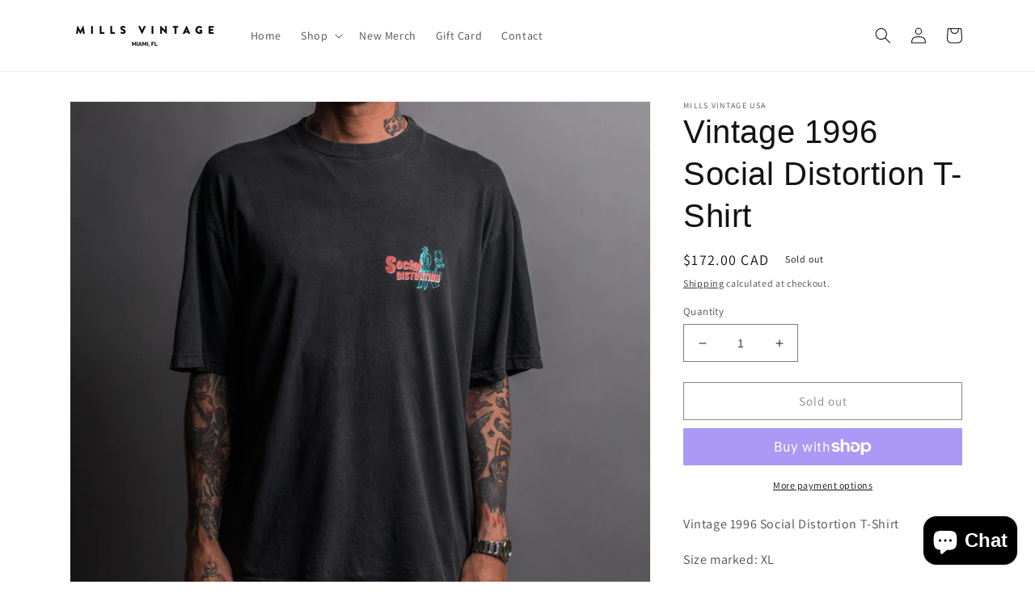

--- FILE ---
content_type: text/html
request_url: https://placement-api.us.afterpay.com/?mpid=mills-vintage-usa.myshopify.com&placementid=null&pageType=product&zoid=9.0.85
body_size: 665
content:

  <!DOCTYPE html>
  <html>
  <head>
      <link rel='icon' href='data:,' />
      <meta http-equiv="Content-Security-Policy"
          content="base-uri 'self'; default-src 'self'; font-src 'self'; style-src 'self'; script-src 'self' https://cdn.jsdelivr.net/npm/zoid@9.0.85/dist/zoid.min.js; img-src 'self'; connect-src 'self'; frame-src 'self'">
      <title></title>
      <link rel="preload" href="/index.js" as="script" />
      <link rel="preload" href="https://cdn.jsdelivr.net/npm/zoid@9.0.85/dist/zoid.min.js" integrity="sha384-67MznxkYtbE8teNrhdkvnzQBmeiErnMskO7eD8QwolLpdUliTdivKWx0ANHgw+w8" as="script" crossorigin="anonymous" />
      <div id="__AP_DATA__" hidden>
        {"errors":{"mcr":null},"mcrResponse":{"data":{"errors":[],"config":{"mpId":"mills-vintage-usa.myshopify.com","createdAt":"2023-09-28T21:32:07.31535418Z","updatedAt":"2024-07-26T00:53:54.595328831Z","config":{"consumerLending":{"metadata":{"shouldForceCache":false,"isProductEnabled":false,"expiresAt":1721956134595,"ttl":900,"updatedAt":"2024-07-26T00:53:54.595227739Z","version":0},"details":{}},"interestFreePayment":{"metadata":{"shouldForceCache":false,"isProductEnabled":true,"expiresAt":1721956134595,"ttl":900,"updatedAt":"2024-07-26T00:53:54.595227739Z","version":0},"details":{}},"merchantAttributes":{"metadata":{"shouldForceCache":false,"isProductEnabled":true,"expiresAt":1721956134595,"ttl":900,"updatedAt":"2024-07-26T00:53:54.595227739Z","version":0},"details":{"analyticsEnabled":true,"tradingCountry":"US","storeURI":"http://millsvintageusa.com","tradingName":"Mills Vintage LLC","vpuf":true}},"onsitePlacements":{"metadata":{"version":0},"details":{"onsitePlacements":{}}},"cashAppPay":{"metadata":{"shouldForceCache":false,"isProductEnabled":false,"expiresAt":1721956134595,"ttl":900,"updatedAt":"2024-07-26T00:53:54.595227739Z","version":0},"details":{"enabledForOrders":false,"integrationCompleted":false}},"promotionalData":{"metadata":{"version":0},"details":{"consumerLendingPromotions":[]}}}}},"errors":null,"status":200},"brand":"cashappafterpay","meta":{"version":"0.35.4"}}
      </div>
  </head>
  <body></body>
  <script src="/index.js" type="application/javascript"></script>
  </html>
  